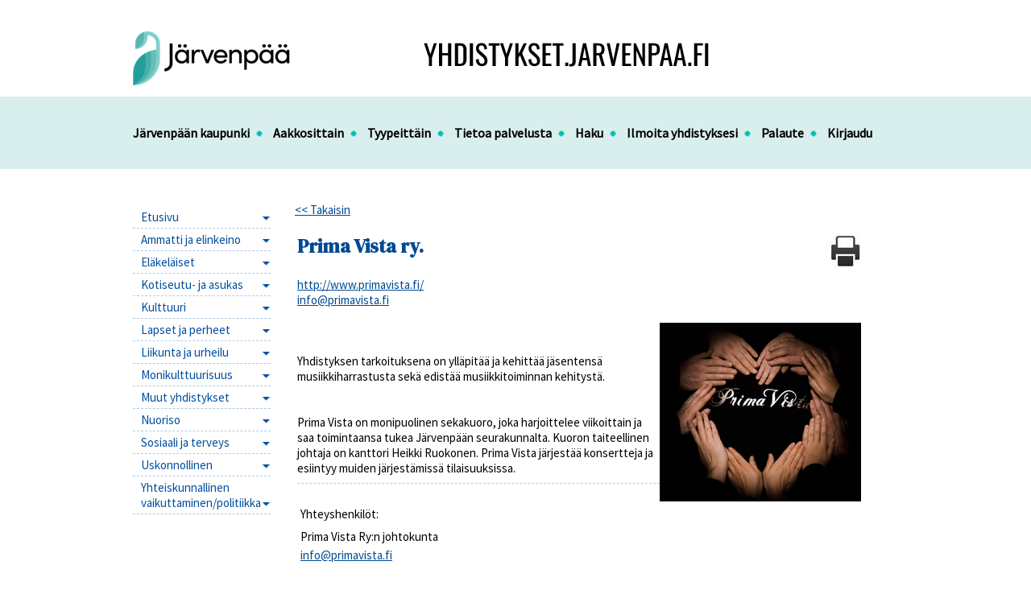

--- FILE ---
content_type: text/html
request_url: http://yhdistykset.jarvenpaa.fi/Jarjesto.asp?ID=24&UniquePage=17135,5982409716
body_size: 21360
content:










<!DOCTYPE HTML PUBLIC "-//W3C//DTD HTML 4.01//EN" "http://www.w3.org/TR/html4/strict.dtd">

<html lang="fi">

<head>


<title>Tervetuloa! - yhdistykset.jarvenpaa.fi</title>
<meta http-equiv="Content-Type" content="text/html; charset=windows-1252">
<meta http-equiv="content-language" content="fi">
<meta http-equiv="content-language" content="fi">
<meta name=description content="Sibeliuksen kotikaupunki Järvenpää on iloinen ja eläväinen 43 000 asukkaan kaupunki Keski-Uudellamaalla, Tuusulanjärven rannalla. Järvenpäähän pääset nopeasti junalla tai moottoritietä pitkin.">
<meta name=keywords content="kaupunki, asuminen, eläminen, yrittäminen">
<meta name="author" content="foral.fi">
<link rel="shortcut icon" href="/favicon.ico" /> 
<meta property="og:image" content="https://www.jarvenpaa.fi/img/logo.jpg">

<link href="https://fonts.googleapis.com/css?family=Source+Sans+Pro&display=swap" rel="stylesheet">
<link href="https://fonts.googleapis.com/css?family=DM+Serif+Display&display=swap" rel="stylesheet">
<style type="text/css">
<!--


body {
 font-family: 'Source Sans Pro', Verdana, Geneva, sans-serif; 
 font-size: 80%; 
 color:#000000; 
}

.error,.virhe {
 color: #cc0000
}

.error_notitle,.virhe_notitle {
 border: 1px solid #cc0000 !important;
 background-color: #FFDDDD;
}

.highlight {
color: #660000
}

hr { 
 height:1px;
 color:#b2cae2; 
 background-color:#b2cae2; 
 border:none;
}

small {
 font-size: 85%; 
}


div.help {
 position:absolute;
 top:0;
 left:0;
 border:1px solid #b2cae2;
 background-color:#CFE5C3;
 color:#000000;
 padding:5px;
 z-index:100;
 max-width:350px;
 min-width:250px;
 font-weight:normal;
}


 


h1 { 
 font-family: 'DM Serif Display', serif; Tahoma, Geneva, sans-serif; 
 font-size: 200%; 
 color:#004993;
 font-weight:normal;
 margin-top:0;
}

h2 { 
 font-family:'DM Serif Display',Verdana, Geneva, sans-serif; 
 font-size: 130%; 
 color:#000000;
 font-weight:normal;
}

h3 {
 font-family:'DM Serif Display',Verdana, Geneva, sans-serif; 
 font-weight:bold;
 font-size: 100%;
}

input.button,
button.button {
 
 border-top:   1px solid #8a498f;
 border-right: 1px solid #8a498f;
 border-bottom:1px solid #8a498f;
 border-left:  1px solid #8a498f;

 color:#ffffff;
 font-family:'Source Sans Pro',Ubuntu, sans-serif; 
 font-size: 100%; 
 font-weight:bold;
 cursor:pointer;
 


background-color:#8a498f;

}

input.button:hover,
button.button:hover {
 text-decoration:none;
}


a {  
  color:#004993; 
  text-decoration:none;
  outline: none;
}

a:visited {  
  color:#004993; 
  text-decoration:none;
}

a:hover {  
  text-decoration: underline; 
}


.search-highlight {
 background-color: #CFE5C3;
 
 font-weight: bold;
}

h3.search-title {
 font-weight: normal;
 font-size: medium;
 margin-bottom: 3px;
}

div.search-href {
 color: #009933;
}


.data-header {
 background-color:#8a498f;
 color:#FFFFFF;
 border:1px solid #b2cae2;
 font-weight:bold;
}

a.data-header,a.data-header:visited {
 color:#FFFFFF;
 border:none;
}

.data,.dataHL {
 border:1px solid #b2cae2;
}

.data-highlight,.dataHL:hover {
 border:1px solid #b2cae2;
 background-color:#CFE5C3;
}


.th-box-tr {
 border:1px solid #b2cae2;
 padding:0.5em;
}

.th-box-att {
 border:1px solid #b2cae2;
 padding:0.5em;
 background-color:#CFE5C3;
 color:#000000;
}

.th-box-tr.small, .th-box-att.small {
 font-size: 85%; 
}


.pager-current {
 border:1px solid #b2cae2;
 padding: 2px 5px;
 margin:2px;
 font-weight:bold;
 text-decoration:none;
}

.pager-other {
 border:1px solid #b2cae2;
 padding: 2px 5px;
 text-decoration:none;
}

.pager-arrow {
 font-weight:bold;
 text-decoration:none;
}

p.pager-wrapper a {
  text-decoration:none;
}







a.nav-level1, a.nav-level2, a.nav-level3, a.nav-level4, a.nav-level5  
{
 color:#004F9F; 
 text-decoration:none;
 font-weight:normal;
}

a.nav-level1:visited, a.nav-level2:visited, a.nav-level3:visited, a.nav-level4:visited, a.nav-level5:visited 
{
  
 text-decoration:none;
 font-weight:normal;
}

a.nav-level1-selected, a.nav-level2-selected, a.nav-level3-selected, a.nav-level4-selected, a.nav-level5-selected,
a.nav-level1-selected:visited, a.nav-level2-selected:visited, a.nav-level3-selected:visited, a.nav-level4-selected:visited, a.nav-level5-selected:visited
 {
 color:#004F9F; 
 text-decoration:none;
 font-weight:normal;
}

a.navTl  {
 color:#ffffff; 
 text-decoration:none;
 font-weight:bold;
}

a.navTl:visited, a.subnavTl:visited {
  color:#3D991D;  
 text-decoration:none;
}

a.navTl-selected, a.navTl-selected:visited {
 color:#3D991D; 
 text-decoration:none;
 font-weight:bold;
}

 



html {
 height: 100%;

 background:transparent repeat-x top left url(images/top.png) ;background-color:#ffffff;


}


hr {  
 background-color: #ffffff;
 color: #ffffff;
 border: #b2cae2 1px dashed;
 border-style: none none dashed;
}




div#header {
 margin:0 auto;
 background:transparent no-repeat top left url(images/94.png) ;






 height: 155px;
 width: 950px;
 position: relative;
 z-index: 99;
}


td#centerCol {
 vertical-align:top;
 width:450px;
 padding-top: 10px;
}


td#rightCol {
 vertical-align:top;
 
 width:250px;
 padding-top: 50px;
}


div#rightColPad { padding-left: 30px; }


div#footer {
 margin: 40px auto;
 padding: 10px 0;
 border-top: 1px dashed #b2cae2;
 position:relative;
 width: 950px;
}



div.lift-list-wrap {
 clear: both;
 padding: 20px 0;
 border-top: 1px dashed #b2cae2;
}





div.navTlCont {

 display:inline;
 padding: 0 0px;
 border-right: 0px solid #000000;
}


div.navTlCont-selected {

 display:inline;
 padding: 0 7px;
 border-right: 0px solid #000000;
}





a.navTl:visited {
 color:#000000;
 text-decoration: none;
}

a.navTl-selected, a.navTl-selected:visited {
 color:#000000;
 font-weight:bold;
 font-style:normal;
 text-decoration: underline;
}


a.navTl:hover { color:#000000; }



a.nav-level1:visited, a.nav-level2:visited, a.nav-level3:visited, a.nav-level4:visited, a.nav-level5:visited , a.nav-level6:visited, a.nav-level7:visited, a.nav-level8:visited { color:#004F9F; }


a.nav-level6, a.nav-level7, a.nav-level8, a.nav-level6:visited, a.nav-level7:visited, a.nav-level8:visited, a.nav-level6-selected, a.nav-level7-selected, a.nav-level8-selected, a.nav-level6-selected:visited, a.nav-level7-selected:visited, a.nav-level8-selected:visited { text-decoration:none; }


a.nav-level6-selected, a.nav-level7-selected, a.nav-level8-selected, a.nav-level6-selected:visited, a.nav-level7-selected:visited, a.nav-level8-selected:visited {
 color:#004993; 
 text-decoration:none;
}

div.nav-header { font-weight: bold; }



div.bulletin-list-separator {
 border-top:1px solid #b2cae2;
}

.bulletin-list-tight {
 margin:5px 0;
}

span.bulletin-view-ingress-bold {
 font-weight:bold;
}

.bulletin-ll-ts-wrap {
}

.bulletin-ll-readmore-wrap {
}

.bulletin-ll-archive-wrap {
}

.bulletin-crisis-lt1 {
 padding-top: 10px !important;
 padding-bottom: 10px !important;
}

.bulletin-crisis-lt2 h1,
.bulletin-crisis-lt2 h2,
.bulletin-crisis-lt2 h3 {
 margin-top: 0;
}

.bulletin-crisis3 {
 background: #C30005 url(images/warning.gif) no-repeat scroll right 15px;
 border: 1px solid #C30005;
 padding: 0 50px 5px 10px;
 margin: 10px 0;
 color: white;
 min-height: 50px;
}

.bulletin-crisis3 * {
 color: white;
}

.bulletin-crisis2 * {
 color: #C30005;
}

.bulletin-crisis2 {
 background: transparent url(images/warning_20.png) no-repeat scroll right 7px;
 border: 1px solid #C30005;
 padding: 0 10px;
 margin: 10px 0;
}

.bulletin-crisis1 {
 border: 1px solid #C30005;
 padding: 0 10px;
 margin: 10px 0;
}

.bulletin-crisis1 p {
 color: black;
}

 



div.shortcutCont {
 padding-left:10px;
 line-height:35px;
 margin-bottom:5px;
 background-color: transparent;

 
 
 
 border-top:   0px solid #f1f1f1;
 border-right: 0px solid #f1f1f1;
 border-bottom:0px solid #f1f1f1;
 border-left:  0px solid #f1f1f1;

}

a.shortcut, a.shortcut:visited {
 color:#000000;
}

 









-->
</style>


<link rel=stylesheet type="text/css" href="images/styles.css" media=screen>
<link href="https://fonts.googleapis.com/css?family=Ubuntu:400,400italic,500,500italic,700,700italic" rel="stylesheet" type="text/css">

<script src='https://www.google.com/recaptcha/api.js'></script>





</head>
















<body  id="top">

 


	                                            
				                                            

<div id="pagemask-white"></div>
<div id="pagemask-black"></div>

<span id="fb_link_inserter_status"></span>


<div id="print-header">Järvenpään kaupunki</div>

<div id="header">
	
	


<br/><br/>
<img src="images/1157.png" alt="" class="block" id="img_src_header" style="width:195px;height:69px;">

<br>
<br>
<br>
<br>


	
        

<div id="navTlWrap">  
<div class="navTlCont" id="navTlContFirst"><a href="http://www.jarvenpaa.fi" class="navTl" style="color: #000000">Järvenpään kaupunki</a><img src='images/pallo.png'></div>
<div class="navTlCont" ><a href="jarjestot.asp?Letter=Kaikki" class="navTl" style="color: #000000">Aakkosittain</a><img src='images/pallo.png'></div>
<div class="navTlCont" ><a href="jarjestot.asp?Jarjestot=Kaikki" class="navTl" style="color: #000000">Tyypeittäin</a><img src='images/pallo.png'></div>
<div class="navTlCont" ><a href="tietoasivustosta.asp" class="navTl" style="color: #000000">Tietoa palvelusta</a><img src='images/pallo.png'></div>
<div class="navTlCont" ><a href="haku.asp" class="navTl" style="color: #000000">Haku</a><img src='images/pallo.png'></div>
<div class="navTlCont" ><a href="ilmoittautuminen.asp" class="navTl" style="color: #000000">Ilmoita yhdistyksesi</a><img src='images/pallo.png'></div>
<div class="navTlCont" ><a href="palaute.asp" class="navTl" style="color: #000000">Palaute</a><img src='images/pallo.png'></div>


	<div class="navTlCont" ><a href="kirjautuminen.asp" class="navTl" style="color: #000000">Kirjaudu</a></div>




</div>





<br/><br/>



<table border="0" cellpadding="0" cellspacing="0" id="colContainer">
<tr>
  <td id="leftCol">
 



  <div class="navCont-level2" id="navContFirst-level2">

  	<div class="a_cont">
		<a href="etusivu.asp" class="nav-level2 app_aloitussivu">Etusivu</a>
	</div>
	<img src='images/arrow_down.gif' alt='' class='subNavIcon'> 
  </div>






  <div class="navCont-level2" id="navContFirst-level2">

  	<div class="a_cont">				                                            
			<a href="jarjestot.asp?Tyyppi=85" class="nav-level2 app_aloitussivu">Ammatti ja elinkeino</a>
	</div>
	<img src='images/arrow_down.gif' alt='' class='subNavIcon'> 
  </div>				                                            
				                                            
				                                            

  <div class="navCont-level2" id="navContFirst-level2">

  	<div class="a_cont">				                                            
			<a href="jarjestot.asp?Tyyppi=86" class="nav-level2 app_aloitussivu">Eläkeläiset</a>
	</div>
	<img src='images/arrow_down.gif' alt='' class='subNavIcon'> 
  </div>				                                            
				                                            
				                                            

  <div class="navCont-level2" id="navContFirst-level2">

  	<div class="a_cont">				                                            
			<a href="jarjestot.asp?Tyyppi=88" class="nav-level2 app_aloitussivu">Kotiseutu- ja asukas</a>
	</div>
	<img src='images/arrow_down.gif' alt='' class='subNavIcon'> 
  </div>				                                            
				                                            
				                                            

  <div class="navCont-level2" id="navContFirst-level2">

  	<div class="a_cont">				                                            
			<a href="jarjestot.asp?Tyyppi=89" class="nav-level2 app_aloitussivu">Kulttuuri</a>
	</div>
	<img src='images/arrow_down.gif' alt='' class='subNavIcon'> 
  </div>				                                            
				                                            
				                                            

  <div class="navCont-level2" id="navContFirst-level2">

  	<div class="a_cont">				                                            
			<a href="jarjestot.asp?Tyyppi=96" class="nav-level2 app_aloitussivu">Lapset ja perheet</a>
	</div>
	<img src='images/arrow_down.gif' alt='' class='subNavIcon'> 
  </div>				                                            
				                                            
				                                            

  <div class="navCont-level2" id="navContFirst-level2">

  	<div class="a_cont">				                                            
			<a href="jarjestot.asp?Tyyppi=90" class="nav-level2 app_aloitussivu">Liikunta ja urheilu</a>
	</div>
	<img src='images/arrow_down.gif' alt='' class='subNavIcon'> 
  </div>				                                            
				                                            
				                                            

  <div class="navCont-level2" id="navContFirst-level2">

  	<div class="a_cont">				                                            
			<a href="jarjestot.asp?Tyyppi=91" class="nav-level2 app_aloitussivu">Monikulttuurisuus</a>
	</div>
	<img src='images/arrow_down.gif' alt='' class='subNavIcon'> 
  </div>				                                            
				                                            
				                                            

  <div class="navCont-level2" id="navContFirst-level2">

  	<div class="a_cont">				                                            
			<a href="jarjestot.asp?Tyyppi=94" class="nav-level2 app_aloitussivu">Muut yhdistykset</a>
	</div>
	<img src='images/arrow_down.gif' alt='' class='subNavIcon'> 
  </div>				                                            
				                                            
				                                            

  <div class="navCont-level2" id="navContFirst-level2">

  	<div class="a_cont">				                                            
			<a href="jarjestot.asp?Tyyppi=92" class="nav-level2 app_aloitussivu">Nuoriso</a>
	</div>
	<img src='images/arrow_down.gif' alt='' class='subNavIcon'> 
  </div>				                                            
				                                            
				                                            

  <div class="navCont-level2" id="navContFirst-level2">

  	<div class="a_cont">				                                            
			<a href="jarjestot.asp?Tyyppi=87" class="nav-level2 app_aloitussivu">Sosiaali ja terveys</a>
	</div>
	<img src='images/arrow_down.gif' alt='' class='subNavIcon'> 
  </div>				                                            
				                                            
				                                            

  <div class="navCont-level2" id="navContFirst-level2">

  	<div class="a_cont">				                                            
			<a href="jarjestot.asp?Tyyppi=97" class="nav-level2 app_aloitussivu">Uskonnollinen</a>
	</div>
	<img src='images/arrow_down.gif' alt='' class='subNavIcon'> 
  </div>				                                            
				                                            
				                                            

  <div class="navCont-level2" id="navContFirst-level2">

  	<div class="a_cont">				                                            
			<a href="jarjestot.asp?Tyyppi=93" class="nav-level2 app_aloitussivu">Yhteiskunnallinen vaikuttaminen/politiikka</a>
	</div>
	<img src='images/arrow_down.gif' alt='' class='subNavIcon'> 
  </div>				                                            
				                                            
				                                            








  </td>
  <td id="centerCol" rowspan="2">

		
	<div id="navPath">
	
	
		</div>



			<div class="pageImgWrap">
			<div id="filler_img_container" class="pageImgCont">


		</div>
	</div>




<a href="javascript:history.back()"><< Takaisin</a><br><br>
				<table width="700" border="0">
						<tr>
							<td valign="top" align="left" width="100%" background="">

<table border="0" cellpadding="0" cellspacing="0" width="700">
  <tr>
    <td width="534"></td>
    <td width="166"></td>
  </tr>
</table>
		
	<font class="TEKSTI" size="-1"><a href=case.asp?ID=24 target=blank><img src=kuvat/tulostin.gif border=0 align=right></a></font>
		

			
							<h1>Prima Vista ry.</h1>

								
										<font class="TEKSTI"><a href=http://www.primavista.fi/ target="_blank">http://www.primavista.fi/</a></font><br>
								
										<font class="TEKSTI"><a href='mailto:info@primavista.fi'>info@primavista.fi</a></font><br>
								<br>
								<IMG SRC=EP/CustomerPics/Prima_Vista.jpg align=right  valign=top borfer='0'><br>
								<font class="TEKSTI"><br>
									Yhdistyksen tarkoituksena on ylläpitää ja kehittää jäsentensä musiikkiharrastusta sekä edistää musiikkitoiminnan kehitystä.</font><br>
								
								<font class="TEKSTI"><br><br>
									Prima Vista on monipuolinen sekakuoro, joka harjoittelee viikoittain ja saa toimintaansa tukea Järvenpään seurakunnalta. Kuoron taiteellinen johtaja on kanttori Heikki Ruokonen. Prima Vista järjestää konsertteja ja esiintyy muiden järjestämissä tilaisuuksissa.</font><br>
								
									<hr noshade size="1">
								</td>
						</tr>
					</table>
					<table border="0">
						<tr>
							<td width="0" height="1"></td>
							<td width="50%"><font class="OTSIKKO">Yhteyshenkilöt:<br>
								</font></td>
							<td width="50%"></td>
						</tr>
						<tr>
							<td width="10" height="1"></td>
							<td width="50%"><font class="TEKSTI"></font></td>
							<td width="50%"><font class="TEKSTI"></font></td>
						</tr>
						<tr>
							<td width="10" height="1"></td>
							<td width="50%"><font class="TEKSTI">Prima Vista Ry:n johtokunta</font></td>
							<td width="50%"><font class="TEKSTI"></font></td>
						</tr>
						<tr>
							<td width="10" height="2"></td>
							<td width="50%"><font class="TEKSTI"><a href='mailto:info@primavista.fi'>info@primavista.fi</a></font></td>
							<td width="50%"><font class="TEKSTI"><a href='mailto:'></a></font></td>
						</tr>
						<tr>
							<td width="10" height="1"></td>
							<td width="50%"><font class="TEKSTI"></font></td>
							<td width="50%"><font class="TEKSTI"></font></td>
						</tr>
						<tr>
							<td width="10" height="1"></td>
							<td width="50%"><font class="TEKSTI"></font></td>
							<td width="50%"><font class="TEKSTI"></font></td>
						</tr>
						<tr>
							<td width="10" height="1"></td>
							<td width="50%"><font class="TEKSTI"></font></td>
							<td width="50%"><font class="TEKSTI"></font></td>
						</tr>
						<tr>
							<td width="10" height="1"></td>
							<td width="100%" colspan="2"></td>
						</tr>
						<tr>
							<td width="10" height="1"></td>
							<td width="50%"><font class="TEKSTI"></font></td>
							<td width="50%"><font class="TEKSTI"></font></td>
						</tr>
						<tr>
							<td width="10" height="1"></td>
							<td width="50%"><font class="TEKSTI"></font></td>
							<td width="50%"><font class="TEKSTI"></font></td>
						</tr>
						<tr>
							<td width="10" height="1"></td>
							<td width="50%"><font class="TEKSTI"></font></td>
							<td width="50%"><font class="TEKSTI"></font></td>
						</tr>
						<tr>
							<td width="10" height="1"></td>
							<td width="50%"><font class="TEKSTI"></font></td>
							<td width="50%"><font class="TEKSTI"></font></td>
						</tr>
						<tr>
							<td width="10" height="2"></td>
							<td width="50%"><font class="TEKSTI"><a href='mailto:'></a></font></td>
							<td width="50%"><font class="TEKSTI"><a href='mailto:'></a></font></td>
						</tr>
						<tr>
							<td width="10" height="1"></td>
							<td width="50%"><font class="TEKSTI"></font></td>
							<td width="50%"><font class="TEKSTI"></font></td>
						</tr>
					</table><font class="TEKSTI"><br><br><FONT class=teksti><font size=1>Järjestön tiedot päivitetty viimeksi
							16.3.2016<br><br></FONT></FONT>

<div class="clear"></div>

</div>








  </td>
  <td rowspan="2" id="rightCol">
	<div id="rightColPad">








 
 
 	






  </td>
 </tr>
 <tr>
  <td id="leftColBottom">



<a href="https://www.jarvenpaa.fi" target="blank">Järvenpään kaupunki</a><br>
PL 41<br>
04400 JÄRVENPÄÄ<br>
<br>

  </td>
 </tr>
</table>

<div id="footer">

	<!--<a href="http://www.foral.fi/"><img src="images/netland_prod_tr_hor_fi.png" id="foral" alt="Foral.net" title="Foral.net tuotantoa"></a>-->

	
   
    

</div>
<div class="clear"></div>

</body>
</html>



--- FILE ---
content_type: text/css
request_url: http://yhdistykset.jarvenpaa.fi/images/styles.css
body_size: 8376
content:
/*-----------------------------------------------
JÄRVENPÄÄ. Mallipohja 1
Kts. myös styles.inc
-------------------------------------------------
	Global
	Layout
		Language and Textsize
		Search
		Navpath
		Some
		PageImage
		Lift
	Navigation
		TopNav
		SubNav
	Lisäykset styles_common.inc-tyyleihin
		Form
		TopNav
		SubNav
		Shortcut
-----------------------------------------------*/

/*-----------------------------------------------
GLOBAL kts. styles.inc
-----------------------------------------------*/

body { 
 font-family: 'Source Sans Pro', tahoma, verdana, sans-serif; 
 font-size: 15px;
 line-height: 130%;
 margin: 0;
}

h1 { 
 font-family: 'DM Serif Display',Ubuntu, tahoma, verdana, sans-serif; 
 font-size: 24px;
 margin: 0 0 1em 0;
 line-height: 120%;
 font-weight: bold;
}

h2 { 
 font-family: 'DM Serif Display',Ubuntu, tahoma, verdana, sans-serif; 
 font-size: 20px;
 margin: 1.5em 0 0.5em 0;
 line-height: 120%;
 font-weight: bold;
}

h3 { 
 font-family: 'DM Serif Display',Ubuntu, tahoma, verdana, sans-serif; 
 font-size: 16px;
 margin: 1.5em 0 0.5em 0;
 line-height: 120%;
 font-weight: bold;
}

small { font-size: 11px; }
form { margin: 0; }

/*-----------------------------------------------
LAYOUT kts. styles.inc
-----------------------------------------------*/

div#print-header { display:none; }

table#colContainer { margin:0 auto; }

td#leftCol {
 vertical-align:top;
 width: 220px;
 height: 200px;
 padding: 50px 30px 30px 0;
}

td#leftColBottom {
 vertical-align:bottom;
 width: 220px;
 padding: 30px 30px 0 0;
}

td#centerCol > .admin-linkset:first-child, td#centerCol > .box-att:first-child, td#rightCol > .admin-linkset:first-child { margin-top:0; }

img#netland {
 width: 112px;
 height: 7px;
 float:right;
}

/*----- Language and Textsize -----*/

div#topLinkWrap {
 position: absolute;
 right: 0px;
 bottom: 43px;
 color: #ffffff;
}

div#topLinkWrap a { color: #ffffff; }

#text-increase,
#text-decrease {
 cursor: pointer;
 width: 18px;
 height: 18px;
 vertical-align: middle;
 margin-left: 4px;
}


/*----- Search -----*/

div#searchFormWrap {
 position: absolute;
 bottom: 10px;
 right: 0;
 width: 186px;
 height: 1px;
}

div#searchFormWrap .search-input {
 border: 0;
 padding: 5px;
 -webkit-border-top-left-radius: 5px;
 -webkit-border-bottom-left-radius: 5px;
 -moz-border-radius-topleft: 5px;
 -moz-border-radius-bottomleft: 5px;
 border-top-left-radius: 5px;
 border-bottom-left-radius: 5px;
 -moz-box-shadow:inset 3px 3px 3px 0px #a1a1a1;
 -webkit-box-shadow: inset 3px 3px 3px 0px #a1a1a1;
 box-shadow: inset 3px 3px 3px 0px #a1a1a1;
 position: absolute;
 top: -27px;
 left: 0;
 height: 17px;
}

#search-button { 
 position: absolute;
 top: -27px;
 right: 0;
}


/*----- NavPath -----*/
div#navPath {
 min-height: 20px;
 margin-bottom: 15px;
 font-size: 11px; 
 line-height: 120%;
}

/*----- Some -----*/
div.addthis_toolbox { margin-top: 30px; }
/* div.facebook_link-wrapper { text-align:center; } */

/* ----- PageImage -----*/
div.pageImgWrap { position: relative; }
div.pageImgCont {
 position: absolute;
 left: 0;
 top: 0;
 z-index: 98;
 width: 700px;
 height: auto;
}

/*----- Lift, kts. styles.inc -----*/
div.buttonstyle {
 background: #8a498f;
 color: #ffffff;
 width: 120px;
 padding: 3px 15px;
 text-align: center;
 -moz-border-radius: 5px;
 -webkit-border-radius: 5px;
 -khtml-border-radius: 5px;
 border-radius: 5px;
}

div.buttonstyle a {
 color: #ffffff;
 text-decoration: none;
}

.big-icon {
 width: 34px;
 height: 34px;
 vertical-align: middle;
 margin-right: 10px;
}

/*----- Siirretyt sovellukset -----*/
p.pager-wrapper { margin-bottom: 10px; }


/*------------------------------------------------
NAVIGATION, kts. styles.inc
-----------------------------------------------*/

/*------ TopNav, kts. styles.css -----*/
div#navTlWrap {
 position: absolute;
 left: 0;
 bottom: -20px;
 width:950px;
 font-family: 'Source Sans Pro',tahoma, verdana, sans-serif; 
 font-size: 16px;

}

div#navTlContLast { border-right: none; }

/*----- SubNav -----*/
div.navWrap-level1 {}
div.navWrap-level2 {}
div.navWrap-level3 {}
div.navWrap-level4 {}
div.navWrap-level5 {}
div.navWrap-level6 {}
div.navWrap-level7 {}
div.navWrap-level8 {}

div.navCont-level1, div.navCont-level2, div.navCont-level3, div.navCont-level4, div.navCont-level5, div.navCont-level6, div.navCont-level7, div.navCont-level8, div.navCont-level1-selected, div.navCont-level2-selected, div.navCont-level3-selected, div.navCont-level4-selected, div.navCont-level5-selected, div.navCont-level6-selected, div.navCont-level7-selected, div.navCont-level8-selected {
 padding: 4px 10px 4px 10px;
 margin: 0;
 border-top:    0px solid #ffffff;
 border-right:  0px solid #ffffff;
 border-bottom: 1px solid #b2cae2;
 border-left:   0px solid #ffffff;
 text-align:left;
 border-style: dashed;
 position: relative;
}

img.subNavIcon {
 position: absolute;
 bottom: 8px;
 right: 0;
 width: 11px;
 height: 11px;
}

div.navCont-level3, div.navCont-level3-selected { padding-left: 30px; }
div.navCont-level4, div.navCont-level4-selected { padding-left: 50px; }
div.navCont-level5, div.navCont-level5-selected { padding-left: 70px; }
div.navCont-level6, div.navCont-level6-selected { padding-left: 90px; }
div.navCont-level7, div.navCont-level7-selected { padding-left: 110px; }
div.navCont-level8, div.navCont-level8-selected { padding-left: 130px; }


/*------------------------------------------------
PÄÄLLEAJOJA JA LISÄYKSIÄ styles_common.inc-TYYLEIHIN.
-----------------------------------------------*/

/*----- Form -----*/
.button { 
 border: 1px solid #8a498f !important;
 color:#ffffff !important;
 font-family: 'Source Sans Pro',tahoma, sans-serif !important; 
 font-size: 15px !important; 
 font-weight: bold !important;
 background: #8a498f !important;
 padding: 3px 10px;
 -moz-border-radius: 5px;
 -webkit-border-radius: 5px;
 -khtml-border-radius: 5px;
 border-radius: 5px;
 }

/*----- TopNav, kts. styles.inc -----*/
a.navTl  { 
 font-weight:bold;
 font-style:normal;
 text-decoration: none;
}

/*----- SubNav, kts. styles.inc -----*/
a.nav-level1, a.nav-level2, a.nav-level3, a.nav-level4, a.nav-level5, a.nav-level6, a.nav-level7, a.nav-level8, a.nav-level1-selected, a.nav-level2-selected, a.nav-level3-selected, a.nav-level4-selected, a.nav-level5-selected,  a.nav-level6-selected, a.nav-level7-selected, a.nav-level8-selected,  a.nav-level1-selected:visited, a.nav-level2-selected:visited, a.nav-level3-selected:visited, a.nav-level4-selected:visited, a.nav-level5-selected:visited, a.nav-level6-selected:visited, a.nav-level7-selected:visited, a.nav-level8-selected:visited  { 
 font-family: 'Source Sans Pro',tahoma, sans-serif !important;
 font-size: 15px; 
}

/*----- Shortcut -----*/
div.shortcutCont {
 background: #8a498f !important;
 color: #ffffff !important;
 padding: 6px 10px !important;
 line-height: 15px !important;
 margin-bottom: 5px !important;
 -moz-border-radius: 5px;
 -webkit-border-radius: 5px;
 -khtml-border-radius: 5px;
 border-radius: 5px;
 font-weight: bolder;
}

div.shortcutCont a { 
 color: #ffffff !important;
 text-decoration: none;
}

div.shortcutCont.wheeled {
 background: #004f9f !important;
 margin-bottom: 10px !important;
 padding: 0 !important;
 text-shadow: 1px 1px 3px #000000;
}

div.shortcutCont.wheeled div {
 padding: 20px 10px;
 background-position: top !important;
 -moz-border-radius: 5px;
 -webkit-border-radius: 5px;
 -khtml-border-radius: 5px;
 border-radius: 5px;
}

div#shortcut1_wrap, div#shortcut2_wrap { margin-bottom: 30px; }


/*----- calendar, add event -----*/

div.add-event-link-wrap {
 background: #8a498f;
 color: #ffffff;
 padding: 3px 15px;
 text-align: center;
 -moz-border-radius: 5px;
 -webkit-border-radius: 5px;
 -khtml-border-radius: 5px;
 border-radius: 5px;
}

div.add-event-link-wrap a {
 color: #ffffff;
 text-decoration: none;
}


/*----- linkit -----*/

a, a:visited { text-decoration: underline; }


/*----- koulut -----*/

img#koulukartta {
 float:right;
 width: 220px;
 height: 250px;
 margin-left: 30px;
}
